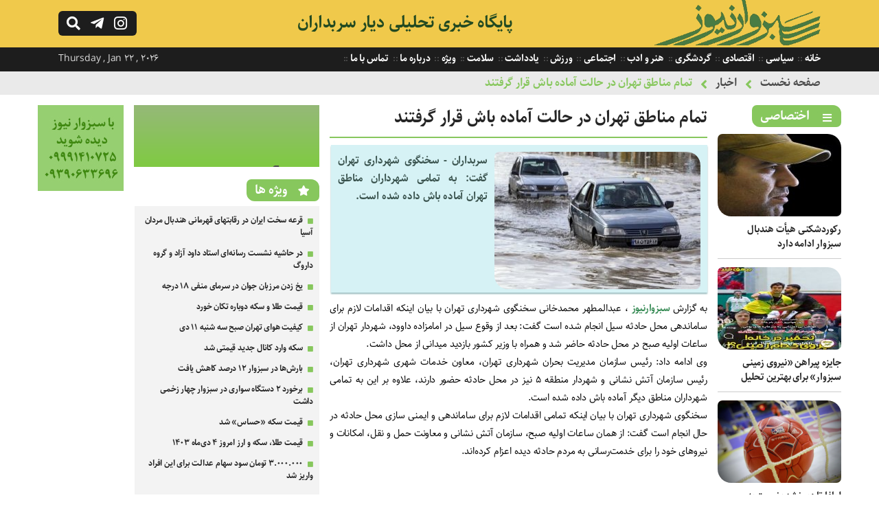

--- FILE ---
content_type: text/html; charset=UTF-8
request_url: https://www.sabzevarnews.ir/fa/news/8363/%D8%AA%D9%85%D8%A7%D9%85-%D9%85%D9%86%D8%A7%D8%B7%D9%82-%D8%AA%D9%87%D8%B1%D8%A7%D9%86-%D8%AF%D8%B1-%D8%AD%D8%A7%D9%84%D8%AA-%D8%A2%D9%85%D8%A7%D8%AF%D9%87-%D8%A8%D8%A7%D8%B4-%D9%82%D8%B1%D8%A7%D8%B1-%DA%AF%D8%B1%D9%81%D8%AA%D9%86%D8%AF/
body_size: 10963
content:
<!DOCTYPE html><html><head><meta http-equiv="Content-Type" content="text/html; charset=utf-8"><title>تمام مناطق تهران در حالت آماده باش قرار گرفتند - سبزوار نیوز</title><meta name="description" content="تمام مناطق تهران در حالت آماده باش قرار گرفتند,سبزوار نیور,اخبار جدید و روز شهرستان,استان سبزوار,سیاسی,اجتماعی,تمام مناطق تهران در حالت آماده باش قرار گرفتند,فرهنگی,ورزشی,گردشگری,شهری,اقتصادی,سلامت,تمام مناطق تهران در حالت آماده باش قرار گرفتند" /><meta name="keywords" content="تمام مناطق تهران در حالت آماده باش قرار گرفتند,سبزوار نیور,اخبار جدید و روز شهرستان,استان سبزوار,سیاسی,اجتماعی,تمام مناطق تهران در حالت آماده باش قرار گرفتند,فرهنگی,ورزشی,گردشگری,شهری,اقتصادی,سلامت,تمام مناطق تهران در حالت آماده باش قرار گرفتند" /><base href="https://www.sabzevarnews.ir/"/><link rel="canonical" href="https://www.sabzevarnews.ir/fa/news/8363/تمام-مناطق-تهران-در-حالت-آماده-باش-قرار-گرفتند/" /><meta property="og:locale" content="fa_IR" /><meta property="og:type" content="article" /><meta property="og:url" content="https://www.sabzevarnews.ir/fa/news/8363/تمام-مناطق-تهران-در-حالت-آماده-باش-قرار-گرفتند/" /><meta property="og:title" content="تمام مناطق تهران در حالت آماده باش قرار گرفتند - سبزوار نیوز" /><meta property="og:site_name" content="سبزوار نیوز" /><meta property="og:image" content="https://www.sabzevarnews.ir/file/jpg/sabzevarnews_c91مممممممممممممممو.jpg" /><meta content="1200" property="og:image:width" /><meta content="675" property="og:image:height" /><meta name="twitter:card" content="summary_large_image" /><meta name="twitter:site" content="@alefbakhabar" /><meta name="twitter:creator" content="@alefbakhabar" /><meta name="twitter:title" content="تمام مناطق تهران در حالت آماده باش قرار گرفتند - سبزوار نیوز" /><meta name="twitter:description" content="سربداران - سخنگوی شهرداری تهران گفت: به تمامی شهرداران مناطق تهران آماده باش داده شده است." /><meta name="twitter:image" content="https://www.sabzevarnews.ir/file/jpg/sabzevarnews_c91مممممممممممممممو.jpg" /><meta name="viewport" content="width=device-width, initial-scale=1.0"><link rel="stylesheet" href="https://www.sabzevarnews.ir/file/system/site/fa/css/main.css?v=1.2" type="text/css" /><link rel="shortcut icon" href="https://www.sabzevarnews.ir/favicon.ico" type="image/x-icon" /><meta name="robots" content="index, follow, max-image-preview:large, max-snippet:-1, max-video-preview:-1" /><link rel="stylesheet" href="https://www.sabzevarnews.ir/file/system/css/fontawesome-all.css" type="text/css" media="all" /></head><body><div class="searchbox fright"> <div class="column"> <form action="https://www.sabzevarnews.ir/fa/search" class="fright"> <input type="text" name="word" id="word" placeholder="عبارت را بنویسید سپس اینتر بزنید ..." class="fright" autocomplete="off" /> <input type="submit" value="" /> </form> <div class="searchbox_close fleft"></div> </div></div><div class="anim_s right"><header> <div class="column"> <div class="h-logo fright"> <div class="logo fright"> <a href="https://www.sabzevarnews.ir/" title=""><img src="https://www.sabzevarnews.ir/file/system/site/fa/img/logo-sabzevar.gif" /></a></div><div class="logotxt fright"> <h2><a href="developifa_siteurl">پایگاه خبری تحلیلی دیار سربداران</a></h2> <h1>تمام مناطق تهران در حالت آماده باش قرار گرفتند,سبزوار نیور,اخبار جدید و روز شهرستان,استان سبزوار,سیاسی,اجتماعی,تمام مناطق تهران در حالت آماده باش قرار گرفتند,فرهنگی,ورزشی,گردشگری,شهری,اقتصادی,سلامت,تمام مناطق تهران در حالت آماده باش قرار گرفتند</h1></div></div> <div class="logoen fleft"><div class="logoentxt fleft"> <a class="fleft" href="https://www.sabzevarnews.ir/" title=""> Sabzevar News </a> </div> <div class="hicons fleft"> <a href="javascript:void(0);"> <div class="hi-search fleft"></div></a> <a href="javascript:void(0);" rel="nofollow" title="کانال رسمی سبزوار نیوز در تلگرام"> <div class="hi-telegram fleft"></div></a><a href="javascript:void(0);" rel="nofollow" title="صفحه رسمی سبزوار نیوز در اینستاگرام"> <div class="hi-instagram fleft"></div></a></div></div> </div></header><div class="t-tmenu fright"> <div class="column"><div class="ttmenu fright"> <ul> <li> <a href="https://www.sabzevarnews.ir/" title=""> خانه </a> </li> <li> <a href="https://www.sabzevarnews.ir/fa/news/category/سیاسی/" title="سیاسی"> سیاسی </a> </li> <li> <a href="https://www.sabzevarnews.ir/fa/news/category/اقتصادی/" title="اقتصادی"> اقتصادی </a> </li> <li> <a href="https://www.sabzevarnews.ir/fa/news/category/گردشگری/" title="گردشگری"> گردشگری </a> </li> <li> <a href="https://www.sabzevarnews.ir/fa/news/category/هنر-و-ادب/" title="هنر و ادب"> هنر و ادب </a> </li> <li> <a href="https://www.sabzevarnews.ir/fa/news/category/اجتماعی/" title="اجتماعی"> اجتماعی </a> </li> <li> <a href="https://www.sabzevarnews.ir/fa/news/category/ورزش/" title="ورزش"> ورزش </a> </li> <li> <a href="https://www.sabzevarnews.ir/fa/note/" title="یادداشت"> یادداشت </a> </li> <li> <a href="https://www.sabzevarnews.ir/fa/news/category/سلامت/" title="سلامت"> سلامت </a> </li> <li> <a href="https://www.sabzevarnews.ir/fa/news/category/ویژه/" title="ویژه"> ویژه </a> </li> <li> <a href="https://www.sabzevarnews.ir/fa/about/" title="درباره ما"> درباره ما </a> </li> <li> <a href="https://www.sabzevarnews.ir/fa/contact/" title="تماس با ما"> تماس با ما </a> </li> </ul> </div> <span class="timesite fleft"> Thursday , Jan 22 , 2026 </span> </div></div></div><nav class="fright"> <div class="column"> <strong><a href="https://www.sabzevarnews.ir/">صفحه نخست</a></strong><strong><a href="https://www.sabzevarnews.ir/fa/news/">اخبار</a></strong><strong><a href="https://www.sabzevarnews.ir/fa/news/8363/تمام-مناطق-تهران-در-حالت-آماده-باش-قرار-گرفتند/">تمام مناطق تهران در حالت آماده باش قرار گرفتند</a></strong> </div></nav><div class="main"><aside class="as-rsidebar fright"><section> <div class="header-section"> <h4 class="ic-list fright">اختصاصی</h4> </div> <div class="sb-item-list-img fright"> <ul> <li> <div class="sbil-img fright"> <a href="https://www.sabzevarnews.ir/fa/news/10453/رکوردشکنی-هیأت-هندبال-سبزوار-ادامه-دارد/" title="رکوردشکنی هیأت هندبال سبزوار ادامه دارد"><img class="c-img" width="180" height="120" src="https://www.sabzevarnews.ir/file/thumbnails-180-120/jpg/sabzevarnews_a37photo_۲۰۲۵-۰۹-۱۲_۰۱-۱۱-۱۳.jpg" title="رکوردشکنی هیأت هندبال سبزوار ادامه دارد" alt="رکوردشکنی هیأت هندبال سبزوار ادامه دارد" /> </a></div> <div class="sbil-txt fright"> <h3> <a href="https://www.sabzevarnews.ir/fa/news/10453/رکوردشکنی-هیأت-هندبال-سبزوار-ادامه-دارد/" title="رکوردشکنی هیأت هندبال سبزوار ادامه دارد">رکوردشکنی هیأت هندبال سبزوار ادامه دارد </a></h3></div> </li> <li> <div class="sbil-img fright"> <a href="https://www.sabzevarnews.ir/fa/news/10446/جایزه-پیراهن-نیروی-زمینی-سبزوار-برای-بهترین-تحلیل/" title="جایزه پیراهن «نیروی زمینی سبزوار» برای بهترین تحلیل"><img class="c-img" width="180" height="120" src="https://www.sabzevarnews.ir/file/thumbnails-180-120/jpg/sabzevarnews_8a0photo_۲۰۲۵-۱۰-۱۴_۲۳-۰۶-۲۸.jpg" title="جایزه پیراهن «نیروی زمینی سبزوار» برای بهترین تحلیل" alt="جایزه پیراهن «نیروی زمینی سبزوار» برای بهترین تحلیل" /> </a></div> <div class="sbil-txt fright"> <h3> <a href="https://www.sabzevarnews.ir/fa/news/10446/جایزه-پیراهن-نیروی-زمینی-سبزوار-برای-بهترین-تحلیل/" title="جایزه پیراهن «نیروی زمینی سبزوار» برای بهترین تحلیل">جایزه پیراهن «نیروی زمینی سبزوار» برای بهترین تحلیل </a></h3></div> </li> <li> <div class="sbil-img fright"> <a href="https://www.sabzevarnews.ir/fa/news/10436/لطفا-تا-دیر-نشده-نسبت-به-اجرای-مصوبات-حمایتی-از-ورزش-خراسان-اقدام-کنید/" title="لطفا تا دیر نشده نسبت به اجرای مصوبات حمایتی از ورزش خراسان اقدام کنید"><img class="c-img" src="https://www.sabzevarnews.ir/file/webp/sabzevarnews_4b755180723_676.webp" title="لطفا تا دیر نشده نسبت به اجرای مصوبات حمایتی از ورزش خراسان اقدام کنید" alt="لطفا تا دیر نشده نسبت به اجرای مصوبات حمایتی از ورزش خراسان اقدام کنید" /> </a></div> <div class="sbil-txt fright"> <h3> <a href="https://www.sabzevarnews.ir/fa/news/10436/لطفا-تا-دیر-نشده-نسبت-به-اجرای-مصوبات-حمایتی-از-ورزش-خراسان-اقدام-کنید/" title="لطفا تا دیر نشده نسبت به اجرای مصوبات حمایتی از ورزش خراسان اقدام کنید">لطفا تا دیر نشده نسبت به اجرای مصوبات حمایتی از ورزش خراسان اقدام کنید </a></h3></div> </li> <li> <div class="sbil-img fright"> <a href="https://www.sabzevarnews.ir/fa/news/10433/خیام-و-شیوه-زیست-ایرانی/" title="خیام و شیوه زیست ایرانی"><img class="c-img" width="180" height="120" src="https://www.sabzevarnews.ir/file/thumbnails-180-120/jpg/sabzevarnews_06bphoto_۲۰۲۵-۰۲-۱۰_۱۵-۱۲-۵۳.jpg" title="خیام و شیوه زیست ایرانی" alt="خیام و شیوه زیست ایرانی" /> </a></div> <div class="sbil-txt fright"> <h3> <a href="https://www.sabzevarnews.ir/fa/news/10433/خیام-و-شیوه-زیست-ایرانی/" title="خیام و شیوه زیست ایرانی">خیام و شیوه زیست ایرانی </a></h3></div> </li> <li> <div class="sbil-img fright"> <a href="https://www.sabzevarnews.ir/fa/news/10428/آیا-خلق-اثر-هنری-بدون-دخالت-انسان-می‌تواند-معنای-هنری-و-اصالت-پذیری-داشته-باشد-/" title="آیا خلق اثر هنری بدون دخالت انسان می‌تواند معنای هنری و اصالت پذیری داشته باشد؟"><img class="c-img" width="180" height="120" src="https://www.sabzevarnews.ir/file/thumbnails-180-120/jpg/sabzevarnews_39cphoto_۲۰۲۵-۰۳-۱۷_۲۲-۳۳-۵۶.jpg" title="آیا خلق اثر هنری بدون دخالت انسان می‌تواند معنای هنری و اصالت پذیری داشته باشد؟" alt="آیا خلق اثر هنری بدون دخالت انسان می‌تواند معنای هنری و اصالت پذیری داشته باشد؟" /> </a></div> <div class="sbil-txt fright"> <h3> <a href="https://www.sabzevarnews.ir/fa/news/10428/آیا-خلق-اثر-هنری-بدون-دخالت-انسان-می‌تواند-معنای-هنری-و-اصالت-پذیری-داشته-باشد-/" title="آیا خلق اثر هنری بدون دخالت انسان می‌تواند معنای هنری و اصالت پذیری داشته باشد؟">آیا خلق اثر هنری بدون دخالت انسان می‌تواند معنای هنری و اصالت پذیری داشته باشد؟ </a></h3></div> </li> <li> <div class="sbil-img fright"> <a href="https://www.sabzevarnews.ir/fa/news/10120/جراحی-ورزش-سبزوار-نیازمند-تسلط-و-آرامش-است/" title="جراحی ورزش سبزوار نیازمند تسلط و آرامش است"><img class="c-img" width="180" height="120" src="https://www.sabzevarnews.ir/file/thumbnails-180-120/jpg/sabzevarnews_5dd397422_4717356285662_235627571_n.jpg" title="جراحی ورزش سبزوار نیازمند تسلط و آرامش است" alt="جراحی ورزش سبزوار نیازمند تسلط و آرامش است" /> </a></div> <div class="sbil-txt fright"> <h3> <a href="https://www.sabzevarnews.ir/fa/news/10120/جراحی-ورزش-سبزوار-نیازمند-تسلط-و-آرامش-است/" title="جراحی ورزش سبزوار نیازمند تسلط و آرامش است">جراحی ورزش سبزوار نیازمند تسلط و آرامش است </a></h3></div> </li> </ul> </div> </section><section> <div class="header-section"> <h4 class="ic-list fright"><a href="https://www.sabzevarnews.ir/fa/note/" title="یادداشت" target="_blank">یادداشت</a></h4> </div> <div class="sb-item-list-img fright"> <ul> <li> <div class="sbil-img fright"> <a href="https://www.sabzevarnews.ir/fa/note/10459/دولت،-جزایر-ایرانی-خلیج-فارس-را-به-جاذبه‌های-گردشگری-تبدیل-نماید/" title="دولت، جزایر ایرانی خلیج فارس را به جاذبه‌های گردشگری تبدیل نماید"><img class="c-img" src="https://www.sabzevarnews.ir/file/webp/sabzevarnews_2d7800-0-0-width-xoja5dsoqlwp-EWkH.webp.webp" title="دولت، جزایر ایرانی خلیج فارس را به جاذبه‌های گردشگری تبدیل نماید" alt="دولت، جزایر ایرانی خلیج فارس را به جاذبه‌های گردشگری تبدیل نماید" /> </a></div> <div class="sbil-txt fright"> <h3> <a href="https://www.sabzevarnews.ir/fa/note/10459/دولت،-جزایر-ایرانی-خلیج-فارس-را-به-جاذبه‌های-گردشگری-تبدیل-نماید/" title="دولت، جزایر ایرانی خلیج فارس را به جاذبه‌های گردشگری تبدیل نماید">دولت، جزایر ایرانی خلیج فارس را به جاذبه‌های گردشگری تبدیل نماید</a> </h3></div> </li> <li> <div class="sbil-img fright"> <a href="https://www.sabzevarnews.ir/fa/note/10452/از-برند-هندبال-تا-امروز،-هیچ-بهره‌ی-تجاری-و-اقتصادی-نبرده‌ایم-چرا-/" title="از برند «هندبال» تا امروز، هیچ بهره‌ی تجاری و اقتصادی نبرده‌ایم! چرا؟"><img class="c-img" src="https://www.sabzevarnews.ir/file/webp/sabzevarnews_d7355180723_676.webp" title="از برند «هندبال» تا امروز، هیچ بهره‌ی تجاری و اقتصادی نبرده‌ایم! چرا؟" alt="از برند «هندبال» تا امروز، هیچ بهره‌ی تجاری و اقتصادی نبرده‌ایم! چرا؟" /> </a></div> <div class="sbil-txt fright"> <h3> <a href="https://www.sabzevarnews.ir/fa/note/10452/از-برند-هندبال-تا-امروز،-هیچ-بهره‌ی-تجاری-و-اقتصادی-نبرده‌ایم-چرا-/" title="از برند «هندبال» تا امروز، هیچ بهره‌ی تجاری و اقتصادی نبرده‌ایم! چرا؟">از برند «هندبال» تا امروز، هیچ بهره‌ی تجاری و اقتصادی نبرده‌ایم! چرا؟</a> </h3></div> </li> <li> <div class="sbil-img fright"> <a href="https://www.sabzevarnews.ir/fa/note/10432/رفتار-خبرنگاران-سبزواری-درخور-و-شایسته-نیست/" title="رفتار خبرنگاران سبزواری درخور و شایسته نیست"><img class="c-img" width="180" height="120" src="https://www.sabzevarnews.ir/file/thumbnails-180-120/jpg/sabzevarnews_04dphoto_۲۰۲۵-۰۳-۱۸_۰۰-۰۵-۱۵.jpg" title="رفتار خبرنگاران سبزواری درخور و شایسته نیست" alt="رفتار خبرنگاران سبزواری درخور و شایسته نیست" /> </a></div> <div class="sbil-txt fright"> <h3> <a href="https://www.sabzevarnews.ir/fa/note/10432/رفتار-خبرنگاران-سبزواری-درخور-و-شایسته-نیست/" title="رفتار خبرنگاران سبزواری درخور و شایسته نیست">رفتار خبرنگاران سبزواری درخور و شایسته نیست</a> </h3></div> </li> <li> <div class="sbil-img fright"> <a href="https://www.sabzevarnews.ir/fa/note/10430/داستان-واره-طعم-انقلاب/" title="داستان واره: طعم انقلاب"><img class="c-img" width="180" height="120" src="https://www.sabzevarnews.ir/file/thumbnails-180-120/jpg/sabzevarnews_a22photo_۲۰۲۵-۰۳-۱۷_۲۳-۰۴-۰۹.jpg" title="داستان واره: طعم انقلاب" alt="داستان واره: طعم انقلاب" /> </a></div> <div class="sbil-txt fright"> <h3> <a href="https://www.sabzevarnews.ir/fa/note/10430/داستان-واره-طعم-انقلاب/" title="داستان واره: طعم انقلاب">داستان واره: طعم انقلاب</a> </h3></div> </li> <li> <div class="sbil-img fright"> <a href="https://www.sabzevarnews.ir/fa/note/9457/بضاعت-مناسب-گردشگری-در-حاشیه-یخدان-ها-بخش-نخست/" title="بضاعت مناسب گردشگری در حاشیه یخدان ها-بخش نخست"><img class="c-img" width="180" height="120" src="https://www.sabzevarnews.ir/file/thumbnails-180-120/jpg/sabzevarnews_f51Shish_Yakhdoun_of_Sabzevar_01.jpg" title="بضاعت مناسب گردشگری در حاشیه یخدان ها-بخش نخست" alt="بضاعت مناسب گردشگری در حاشیه یخدان ها-بخش نخست" /> </a></div> <div class="sbil-txt fright"> <h3> <a href="https://www.sabzevarnews.ir/fa/note/9457/بضاعت-مناسب-گردشگری-در-حاشیه-یخدان-ها-بخش-نخست/" title="بضاعت مناسب گردشگری در حاشیه یخدان ها-بخش نخست">بضاعت مناسب گردشگری در حاشیه یخدان ها-بخش نخست</a> </h3></div> </li> <li> <div class="sbil-img fright"> <a href="https://www.sabzevarnews.ir/fa/note/9413/فدراسیون-فوتبال-یا-فدراسیون-حمایت-همه‌جانبه-از-تیم‌های-خاص-/" title="فدراسیون فوتبال یا فدراسیون حمایت همه‌جانبه از تیم‌های خاص!؟"><img class="c-img" width="180" height="120" src="https://www.sabzevarnews.ir/file/thumbnails-180-120/jfif/sabzevarnews_cf1OIP.jfif" title="فدراسیون فوتبال یا فدراسیون حمایت همه‌جانبه از تیم‌های خاص!؟" alt="فدراسیون فوتبال یا فدراسیون حمایت همه‌جانبه از تیم‌های خاص!؟" /> </a></div> <div class="sbil-txt fright"> <h3> <a href="https://www.sabzevarnews.ir/fa/note/9413/فدراسیون-فوتبال-یا-فدراسیون-حمایت-همه‌جانبه-از-تیم‌های-خاص-/" title="فدراسیون فوتبال یا فدراسیون حمایت همه‌جانبه از تیم‌های خاص!؟">فدراسیون فوتبال یا فدراسیون حمایت همه‌جانبه از تیم‌های خاص!؟</a> </h3></div> </li> </ul> </div> </section> </aside><aside class="as-central fright"><section class="c-item-detailnews fright"> <article> <div class="dn-headline fright"> <h1 class="fright">تمام مناطق تهران در حالت آماده باش قرار گرفتند</h1></div><div class="dn-lead fright"><div class="dn-img fright"> <a href="https://www.sabzevarnews.ir/fa/news/8363/تمام-مناطق-تهران-در-حالت-آماده-باش-قرار-گرفتند/" title="تمام مناطق تهران در حالت آماده باش قرار گرفتند"><img class="c-img" width="300" height="200" src="https://www.sabzevarnews.ir/file/thumbnails-300-200/jpg/sabzevarnews_c91مممممممممممممممو.jpg" title="تمام مناطق تهران در حالت آماده باش قرار گرفتند" alt="تمام مناطق تهران در حالت آماده باش قرار گرفتند" /></a></div><p> سربداران - سخنگوی شهرداری تهران گفت: به تمامی شهرداران مناطق تهران آماده باش داده شده است. </p> </div><div class="dn-note fright"><p> <p>به گزارش <a href="https://www.sabzevarnews.ir">سبزوارنیوز</a> ، عبدالمطهر محمدخانی سخنگوی شهرداری تهران با بیان اینکه اقدامات لازم برای ساماندهی محل حادثه سیل انجام شده است گفت: بعد از وقوع سیل در امامزاده داوود، شهردار تهران از ساعات اولیه صبح در محل حادثه حاضر شد و همراه با وزیر کشور بازدید میدانی از محل داشت.</p><p>وی ادامه داد: رئیس سازمان مدیریت بحران شهرداری تهران، معاون خدمات شهری شهرداری تهران، رئیس سازمان آتش نشانی و شهردار منطقه ۵ نیز در محل حادثه حضور دارند، علاوه بر این به تمامی شهرداران مناطق دیگر آماده باش داده شده است.</p><p>سخنگوی شهرداری تهران با بیان اینکه تمامی اقدامات لازم برای ساماندهی و ایمنی سازی محل حادثه در حال انجام است گفت: از همان ساعات اولیه صبح، سازمان آتش نشانی و معاونت حمل و نقل، امکانات و نیروهای خود را برای خدمت&zwnj;رسانی به مردم حادثه دیده اعزام کرده&zwnj;اند.</p><p>&nbsp;</p><p>&nbsp;</p><p>&nbsp;</p><p>&nbsp;</p><p>انتهای پیام/ع</p> </p> <div class="hidden"><a href="https://www.sabzevarnews.ir/fa/news/8363/تمام-مناطق-تهران-در-حالت-آماده-باش-قرار-گرفتند/" title="تمام مناطق تهران در حالت آماده باش قرار گرفتند">تمام مناطق تهران در حالت آماده باش قرار گرفتند</a><a href="https://www.sabzevarnews.ir/fa/news/8363/تمام-مناطق-تهران-در-حالت-آماده-باش-قرار-گرفتند/" title="تمام مناطق تهران در حالت آماده باش قرار گرفتند">.</a></div> </div> <div class="list-item-hl fright"> <div class="items fright"> <strong class="id-nn">کد خبر : </strong> <strong>8363</strong></div> <div class="items fright"> <strong class="category-nn fright">گروه :</strong> <strong><span class="category fright"><a href="https://www.sabzevarnews.ir/fa/news/category/ویژه/" target="_blank" title="ویژه">ویژه</a></span></strong></div><div class="items fright"> <strong class="date-nn">تاریخ انتشار :</strong> <strong>3 سال پیش</strong></div> <div class="items fright"> <a href="javascript:void(0);" onClick="window.print(); return false"> <strong class="print-nn">پرینت</strong> </a> </div> <div class="items fright"><div class="txtctc" txtcval="کپی لینک کوتاه" txcreval="لینک کپی شد">کپی لینک کوتاه</div><input class="copytoclipboard" readonly type="text" value="https://www.sabzevarnews.ir/fa/news/8363/" /></div> </div></article> </section> <section class="tags fright"> <div class="header-section"> <h4>برچسب ها</h4> </div> <div class="item-tag fright"><a href="https://www.sabzevarnews.ir/fa/tag/مناطق-تهران/" title="مناطق تهران">مناطق تهران</a></div><div class="item-tag fright"><a href="https://www.sabzevarnews.ir/fa/tag/حالت-آماده-باش/" title="حالت آماده باش">حالت آماده باش</a></div><div class="item-tag fright"><a href="https://www.sabzevarnews.ir/fa/tag/سبزوارنیوز/" title="سبزوارنیوز">سبزوارنیوز</a></div></section> <section class="related fright"> <div class="header-section"> <h4>اخبار مرتبط</h4> </div> <ul> <li><a href="https://www.sabzevarnews.ir/fa/news/10454/نیروی-زمینی-سبزوار-در-اصفهان-یا-تهران-به-اردو-می‌رود/" title="نیروی زمینی سبزوار در اصفهان یا تهران به اردو می‌رود">نیروی زمینی سبزوار در اصفهان یا تهران به اردو می‌رود </a></li> <li><a href="https://www.sabzevarnews.ir/fa/news/10438/دست-و-رو-نشسته‌هایی-که-همچنان-چوب-لای-چرخ-هندبال-می‌کنند/" title="دست و رو نشسته‌هایی که همچنان چوب لای چرخ هندبال می‌کنند">دست و رو نشسته‌هایی که همچنان چوب لای چرخ هندبال می‌کنند </a></li> <li><a href="https://www.sabzevarnews.ir/fa/news/10425/یخ-زدن-مرزبان-جوان-در-سرمای-منفی-۱۸-درجه/" title="یخ زدن مرزبان جوان در سرمای منفی ۱۸ درجه">یخ زدن مرزبان جوان در سرمای منفی ۱۸ درجه </a></li> <li><a href="https://www.sabzevarnews.ir/fa/news/10417/کشف-حدود-۲-هزار-عدد-قرص‌-غیرمجاز-در-سبزوار/" title="کشف حدود ۲ هزار عدد قرص‌ غیرمجاز در سبزوار">کشف حدود ۲ هزار عدد قرص‌ غیرمجاز در سبزوار </a></li> <li><a href="https://www.sabzevarnews.ir/fa/news/10407/سه-بیمارستان-سبزوار-عنوان-درجه-یک-اعتباربخشی-کسب-کردند/" title="سه بیمارستان سبزوار عنوان درجه یک اعتباربخشی کسب کردند">سه بیمارستان سبزوار عنوان درجه یک اعتباربخشی کسب کردند </a></li> <li><a href="https://www.sabzevarnews.ir/fa/news/10403/این-دو-اسم-رکورددار-نام‌های-دختران-ایرانی/" title="این دو اسم رکورددار نام‌های دختران ایرانی">این دو اسم رکورددار نام‌های دختران ایرانی </a></li> <li><a href="https://www.sabzevarnews.ir/fa/news/10398/پروازهای-فرودگاه-سبزوار-افزایش-یافت/" title="پروازهای فرودگاه سبزوار افزایش یافت">پروازهای فرودگاه سبزوار افزایش یافت </a></li> <li><a href="https://www.sabzevarnews.ir/fa/news/10396/سازمان-حج-و-زیارت-اطلاعیه-داد/" title="سازمان حج و زیارت اطلاعیه داد">سازمان حج و زیارت اطلاعیه داد </a></li> <li><a href="https://www.sabzevarnews.ir/fa/news/10390/پیشرفت-سرشماری-کشاورزی-سبزوار-از-۹۰-درصد-گذشت/" title="پیشرفت سرشماری کشاورزی سبزوار از ۹۰ درصد گذشت">پیشرفت سرشماری کشاورزی سبزوار از ۹۰ درصد گذشت </a></li> <li><a href="https://www.sabzevarnews.ir/fa/news/10386/۱۰-پژوهشگر-دانشگاه-سبزوار-در-زمره-دانشمندان-برتر-جهان/" title="۱۰ پژوهشگر دانشگاه سبزوار در زمره دانشمندان برتر جهان">۱۰ پژوهشگر دانشگاه سبزوار در زمره دانشمندان برتر جهان </a></li> </ul></section> </aside> <aside class="as-sidebar fright"> <section class="bordernone marginzero"><div class="sb-item-adv fright"> <a href="javascript:void(0);"><img width="270" height="90" src="https://www.sabzevarnews.ir/file/sabzevarnews-adv-1.gif"></a> </div> </section> <section> <div class="header-section"> <h4 class="ic-star fright">ویژه ها</h4> </div><div class="sb-item-list fright"> <ul> <li> <div class="sbil-txt fright"> <h3> <a href="https://www.sabzevarnews.ir/fa/news/10445/قرعه-سخت-ایران-در-رقابتهای-قهرمانی-هندبال-مردان-آسیا/" title="قرعه سخت ایران در رقابتهای قهرمانی هندبال مردان آسیا">قرعه سخت ایران در رقابتهای قهرمانی هندبال مردان آسیا </a> </h3></div> </li> <li> <div class="sbil-txt fright"> <h3> <a href="https://www.sabzevarnews.ir/fa/news/10439/در-حاشیه-نشست-رسانه‌ای-استاد-داود-آزاد-و-گروه-داروگ/" title="در حاشیه نشست رسانه‌ای استاد داود آزاد و گروه داروگ">در حاشیه نشست رسانه‌ای استاد داود آزاد و گروه داروگ </a> </h3></div> </li> <li> <div class="sbil-txt fright"> <h3> <a href="https://www.sabzevarnews.ir/fa/news/10425/یخ-زدن-مرزبان-جوان-در-سرمای-منفی-۱۸-درجه/" title="یخ زدن مرزبان جوان در سرمای منفی ۱۸ درجه">یخ زدن مرزبان جوان در سرمای منفی ۱۸ درجه </a> </h3></div> </li> <li> <div class="sbil-txt fright"> <h3> <a href="https://www.sabzevarnews.ir/fa/news/10423/قیمت-طلا-و-سکه-دوباره-تکان-خورد/" title="قیمت طلا و سکه دوباره تکان خورد">قیمت طلا و سکه دوباره تکان خورد </a> </h3></div> </li> <li> <div class="sbil-txt fright"> <h3> <a href="https://www.sabzevarnews.ir/fa/news/10419/کیفیت-هوای-تهران-صبح-سه-شنبه-۱۱-دی/" title="کیفیت هوای تهران صبح سه شنبه ۱۱ دی">کیفیت هوای تهران صبح سه شنبه ۱۱ دی </a> </h3></div> </li> <li> <div class="sbil-txt fright"> <h3> <a href="https://www.sabzevarnews.ir/fa/news/10418/سکه-وارد-کانال-جدید-قیمتی-شد/" title="سکه وارد کانال جدید قیمتی شد">سکه وارد کانال جدید قیمتی شد </a> </h3></div> </li> <li> <div class="sbil-txt fright"> <h3> <a href="https://www.sabzevarnews.ir/fa/news/10416/بارش‌ها-در-سبزوار-۱۲-درصد-کاهش-یافت/" title="بارش‌ها در سبزوار ۱۲ درصد کاهش یافت">بارش‌ها در سبزوار ۱۲ درصد کاهش یافت </a> </h3></div> </li> <li> <div class="sbil-txt fright"> <h3> <a href="https://www.sabzevarnews.ir/fa/news/10415/برخورد-۲-دستگاه-سواری-در-سبزوار-چهار-زخمی-داشت/" title="برخورد ۲ دستگاه سواری در سبزوار چهار زخمی داشت">برخورد ۲ دستگاه سواری در سبزوار چهار زخمی داشت </a> </h3></div> </li> <li> <div class="sbil-txt fright"> <h3> <a href="https://www.sabzevarnews.ir/fa/news/10410/قیمت-سکه-حساس-شد/" title="قیمت سکه «حساس» شد">قیمت سکه «حساس» شد </a> </h3></div> </li> <li> <div class="sbil-txt fright"> <h3> <a href="https://www.sabzevarnews.ir/fa/news/10405/قیمت-طلا،-سکه-و-ارز-امروز-۴-دی‌ماه-۱۴۰۳/" title="قیمت طلا، سکه و ارز امروز ۴ دی‌ماه ۱۴۰۳">قیمت طلا، سکه و ارز امروز ۴ دی‌ماه ۱۴۰۳ </a> </h3></div> </li> <li> <div class="sbil-txt fright"> <h3> <a href="https://www.sabzevarnews.ir/fa/news/10404/۳-۰۰۰-۰۰۰-تومان-سود-سهام-عدالت-برای-این-افراد-واریز-شد/" title="۳.۰۰۰.۰۰۰ تومان سود سهام عدالت برای این افراد واریز شد">۳.۰۰۰.۰۰۰ تومان سود سهام عدالت برای این افراد واریز شد </a> </h3></div> </li> </ul> </div> </section> <section> <div class="header-section"> <h4 class="ic-star fright">جدیدترین اخبار</h4> </div><div class="sb-item-list fright"> <ul> <li> <div class="sbil-txt fright"> <h3> <a href="https://www.sabzevarnews.ir/fa/news/10473/مدیر-رسانه-نیروی-زمینی-سبزوار-سبزواری‌ها-به-معجزه-اعتقاد-دارند،-پس-بخوانید-/" title="مدیر رسانه نیروی زمینی سبزوار: سبزواری‌ها به معجزه اعتقاد دارند، پس بخوانید!">مدیر رسانه نیروی زمینی سبزوار: سبزواری‌ها به معجزه اعتقاد دارند، پس بخوانید! </a> </h3></div> </li> <li> <div class="sbil-txt fright"> <h3> <a href="https://www.sabzevarnews.ir/fa/news/10472/تیم-ملی-هندبال-بانوان-ایران-در-پرزیدنت-کاپ-قهرمانی-جهان-به-مصاف-کرواسی-می‌رود/" title="تیم ملی هندبال بانوان ایران در پرزیدنت کاپ قهرمانی جهان به مصاف کرواسی می‌رود">تیم ملی هندبال بانوان ایران در پرزیدنت کاپ قهرمانی جهان به مصاف کرواسی می‌رود </a> </h3></div> </li> <li> <div class="sbil-txt fright"> <h3> <a href="https://www.sabzevarnews.ir/fa/news/10471/عضو-شورای-مرکزی-حزب-اعتماد-ملی-حمایت-از-هندبال-باید-جدی‌تر-از-همیشه-اجرا-و-عملی-شود/" title="عضو شورای مرکزی حزب اعتماد ملی: حمایت از هندبال باید جدی‌تر از همیشه اجرا و عملی شود">عضو شورای مرکزی حزب اعتماد ملی: حمایت از هندبال باید جدی‌تر از همیشه اجرا و عملی شود </a> </h3></div> </li> <li> <div class="sbil-txt fright"> <h3> <a href="https://www.sabzevarnews.ir/fa/news/10470/دیدارهایی-که-با-پیشکسوتان-ورزش-و-آموزش-و-پرورش-سبزوار-و-دبیران-مدرسه-داورزنی-تازه-شد/" title="دیدارهایی که با پیشکسوتان ورزش و آموزش و پرورش سبزوار و دبیران مدرسه داورزنی تازه شد">دیدارهایی که با پیشکسوتان ورزش و آموزش و پرورش سبزوار و دبیران مدرسه داورزنی تازه شد </a> </h3></div> </li> <li> <div class="sbil-txt fright"> <h3> <a href="https://www.sabzevarnews.ir/fa/news/10469/نشست-هماهنگی-ناظر-فدراسیون-با-سرپرستان-دو-تیم-نیروی-زمینی-سبزوار-پرواز-هوانیروز-تهران/" title="نشست هماهنگی ناظر فدراسیون با سرپرستان دو تیم نیروی زمینی سبزوار - پرواز هوانیروز تهران">نشست هماهنگی ناظر فدراسیون با سرپرستان دو تیم نیروی زمینی سبزوار - پرواز هوانیروز تهران </a> </h3></div> </li> <li> <div class="sbil-txt fright"> <h3> <a href="https://www.sabzevarnews.ir/fa/news/10468/نیروی-زمینی-سبزوار-با-سه-برد-پیاپی-صدرنشینی-خود-را-در-گروه-دوم-لیگ-آیندگان-کشور-تثبیت-کرد/" title="نیروی زمینی سبزوار با سه برد پیاپی صدرنشینی خود را در گروه دوم لیگ آیندگان کشور تثبیت کرد">نیروی زمینی سبزوار با سه برد پیاپی صدرنشینی خود را در گروه دوم لیگ آیندگان کشور تثبیت کرد </a> </h3></div> </li> <li> <div class="sbil-txt fright"> <h3> <a href="https://www.sabzevarnews.ir/fa/news/10467/چوپانی-گروه-ما-یکی-از-سخت‌ترین-گروه‌های-لیگ-آیندگان-است/" title="چوپانی: گروه ما یکی از سخت‌ترین گروه‌های لیگ آیندگان است">چوپانی: گروه ما یکی از سخت‌ترین گروه‌های لیگ آیندگان است </a> </h3></div> </li> <li> <div class="sbil-txt fright"> <h3> <a href="https://www.sabzevarnews.ir/fa/news/10466/حمایت-همه‌جانبه-کادر-پزشکی-سبزوار-از-تنها-نماینده-لیگ-برتری-خراسان-رضوی-در-هندبال/" title="حمایت همه‌جانبه کادر پزشکی سبزوار از تنها نماینده لیگ برتری خراسان رضوی در هندبال">حمایت همه‌جانبه کادر پزشکی سبزوار از تنها نماینده لیگ برتری خراسان رضوی در هندبال </a> </h3></div> </li> <li> <div class="sbil-txt fright"> <h3> <a href="https://www.sabzevarnews.ir/fa/news/10465/پایگاه-خبری-سبزوارنیوز-تا-پایان-لیگ-برتر-در-اختیار-نیروی-زمینی-سبزوار-/" title="پایگاه خبری سبزوارنیوز تا پایان لیگ برتر در اختیار نیروی زمینی سبزوار ">پایگاه خبری سبزوارنیوز تا پایان لیگ برتر در اختیار نیروی زمینی سبزوار </a> </h3></div> </li> <li> <div class="sbil-txt fright"> <h3> <a href="https://www.sabzevarnews.ir/fa/news/10464/برنامه-کامل-هفته‌های-پنجم-تا-دهم-لیگ-برتر-هندبال-مردان/" title="برنامه کامل هفته‌های پنجم تا دهم لیگ برتر هندبال مردان">برنامه کامل هفته‌های پنجم تا دهم لیگ برتر هندبال مردان </a> </h3></div> </li> <li> <div class="sbil-txt fright"> <h3> <a href="https://www.sabzevarnews.ir/fa/news/10463/نوجوانان-زیر-17-سال-نیروی-زمینی-سبزوار-مقتدرانه-در-صدر-گروه-ایستاده‌اند/" title="نوجوانان زیر 17 سال نیروی زمینی سبزوار مقتدرانه در صدر گروه ایستاده‌اند">نوجوانان زیر 17 سال نیروی زمینی سبزوار مقتدرانه در صدر گروه ایستاده‌اند </a> </h3></div> </li> <li> <div class="sbil-txt fright"> <h3> <a href="https://www.sabzevarnews.ir/fa/news/10462/روابط-عمومی-و-مدیریت-رسانه-باشگاه-با-صبوری-و-آرامش-می‌تواند-به-شرایط-ایده‌آل-نزدیک-شود/" title="روابط عمومی و مدیریت رسانه باشگاه با صبوری و آرامش می‌تواند به شرایط ایده‌آل نزدیک شود">روابط عمومی و مدیریت رسانه باشگاه با صبوری و آرامش می‌تواند به شرایط ایده‌آل نزدیک شود </a> </h3></div> </li> <li> <div class="sbil-txt fright"> <h3> <a href="https://www.sabzevarnews.ir/fa/news/10461/مسئولان-سبزوار-نسبت-به-نتایج-هندبال-و-شور-اجتماعی-حاصل-از-آن،-احساس-مسئولیت-کنند/" title="مسئولان سبزوار نسبت به نتایج هندبال و شور اجتماعی حاصل از آن، احساس مسئولیت کنند">مسئولان سبزوار نسبت به نتایج هندبال و شور اجتماعی حاصل از آن، احساس مسئولیت کنند </a> </h3></div> </li> <li> <div class="sbil-txt fright"> <h3> <a href="https://www.sabzevarnews.ir/fa/news/10460/دباغی‌مقدم-در-حال-نگارش-متن-نمایشنامه‌ای-بر-اساس-تاریخ-بیهقی/" title="دباغی‌مقدم در حال نگارش متن نمایشنامه‌ای بر اساس تاریخ بیهقی">دباغی‌مقدم در حال نگارش متن نمایشنامه‌ای بر اساس تاریخ بیهقی </a> </h3></div> </li> <li> <div class="sbil-txt fright"> <h3> <a href="https://www.sabzevarnews.ir/fa/news/10458/جواد-دباغی‌مقدم-9-جلد-کتاب‌های-تألیفی-خود-را-تقدیم-کیوان-صادقی-کرد/" title="جواد دباغی‌مقدم 9 جلد کتاب‌های تألیفی خود را تقدیم کیوان صادقی کرد">جواد دباغی‌مقدم 9 جلد کتاب‌های تألیفی خود را تقدیم کیوان صادقی کرد </a> </h3></div> </li> <li> <div class="sbil-txt fright"> <h3> <a href="https://www.sabzevarnews.ir/fa/news/10457/حق-مردم-دیار-سربداران-برخورداری-از-یک-هتل-5-ستاره-بود/" title="حق مردم دیار سربداران برخورداری از یک هتل 5 ستاره بود">حق مردم دیار سربداران برخورداری از یک هتل 5 ستاره بود </a> </h3></div> </li> <li> <div class="sbil-txt fright"> <h3> <a href="https://www.sabzevarnews.ir/fa/news/10456/ورزش-باید-عمومی-و-مردمی-اداره-شود-و-حاکمیت-بجای-تصدی‌گری،-از-ورزش-حمایت-کند/" title="ورزش باید عمومی و مردمی اداره شود و حاکمیت بجای تصدی‌گری، از ورزش حمایت کند">ورزش باید عمومی و مردمی اداره شود و حاکمیت بجای تصدی‌گری، از ورزش حمایت کند </a> </h3></div> </li> <li> <div class="sbil-txt fright"> <h3> <a href="https://www.sabzevarnews.ir/fa/news/10455/تلخ-و-شیرین-4-هفته-نخست--از-بداخلاقی-و-اهانت-کازرونی‌ها-به-سبزوار-تا-پیروزی-در-اراک/" title="تلخ و شیرین 4 هفته نخست / از بداخلاقی و اهانت کازرونی‌ها به سبزوار تا پیروزی در اراک">تلخ و شیرین 4 هفته نخست / از بداخلاقی و اهانت کازرونی‌ها به سبزوار تا پیروزی در اراک </a> </h3></div> </li> <li> <div class="sbil-txt fright"> <h3> <a href="https://www.sabzevarnews.ir/fa/news/10454/نیروی-زمینی-سبزوار-در-اصفهان-یا-تهران-به-اردو-می‌رود/" title="نیروی زمینی سبزوار در اصفهان یا تهران به اردو می‌رود">نیروی زمینی سبزوار در اصفهان یا تهران به اردو می‌رود </a> </h3></div> </li> <li> <div class="sbil-txt fright"> <h3> <a href="https://www.sabzevarnews.ir/fa/news/10453/رکوردشکنی-هیأت-هندبال-سبزوار-ادامه-دارد/" title="رکوردشکنی هیأت هندبال سبزوار ادامه دارد">رکوردشکنی هیأت هندبال سبزوار ادامه دارد </a> </h3></div> </li> <li> <div class="sbil-txt fright"> <h3> <a href="https://www.sabzevarnews.ir/fa/news/10451/نخستین-نشست-رسانه‌ای-باشگاه-نیروی-زمینی-سبزوار/" title="نخستین نشست رسانه‌ای باشگاه نیروی زمینی سبزوار">نخستین نشست رسانه‌ای باشگاه نیروی زمینی سبزوار </a> </h3></div> </li> <li> <div class="sbil-txt fright"> <h3> <a href="https://www.sabzevarnews.ir/fa/news/10450/پیگیر-اخذ-مجوز-تلوزیون-اینترنتی-برای-پخش-زنده-تمامی-بازیها-در-لیگ-برتر-هستیم/" title="پیگیر اخذ مجوز تلوزیون اینترنتی برای پخش زنده تمامی بازیها در لیگ برتر هستیم">پیگیر اخذ مجوز تلوزیون اینترنتی برای پخش زنده تمامی بازیها در لیگ برتر هستیم </a> </h3></div> </li> <li> <div class="sbil-txt fright"> <h3> <a href="https://www.sabzevarnews.ir/fa/news/10449/زندگی‌نوشت-جواد-دباغی‌مقدم-به-روایت-کتاب-سخنوران-سبزوار-اثر-استاد-حسن-مروجی/" title="زندگی‌نوشت جواد دباغی‌مقدم به روایت کتاب سخنوران سبزوار اثر استاد حسن مروجی">زندگی‌نوشت جواد دباغی‌مقدم به روایت کتاب سخنوران سبزوار اثر استاد حسن مروجی </a> </h3></div> </li> <li> <div class="sbil-txt fright"> <h3> <a href="https://www.sabzevarnews.ir/fa/news/10448/لیگ-برتر-پس-از-بازی-با-استقلال-کازرون-بیش-از-یک-ماه-تعطیل-خواهد-شد/" title="لیگ برتر پس از بازی با استقلال کازرون بیش از یک ماه تعطیل خواهد شد">لیگ برتر پس از بازی با استقلال کازرون بیش از یک ماه تعطیل خواهد شد </a> </h3></div> </li> <li> <div class="sbil-txt fright"> <h3> <a href="https://www.sabzevarnews.ir/fa/news/10447/تماشاگران-زن،-همچنان-محروم-از-دیدن-بازی-تنها-نماینده-لیگ-برتر-خراسان-رضوی/" title="تماشاگران زن، همچنان محروم از دیدن بازی تنها نماینده لیگ برتر خراسان رضوی">تماشاگران زن، همچنان محروم از دیدن بازی تنها نماینده لیگ برتر خراسان رضوی </a> </h3></div> </li> <li> <div class="sbil-txt fright"> <h3> <a href="https://www.sabzevarnews.ir/fa/news/10446/جایزه-پیراهن-نیروی-زمینی-سبزوار-برای-بهترین-تحلیل/" title="جایزه پیراهن «نیروی زمینی سبزوار» برای بهترین تحلیل">جایزه پیراهن «نیروی زمینی سبزوار» برای بهترین تحلیل </a> </h3></div> </li> <li> <div class="sbil-txt fright"> <h3> <a href="https://www.sabzevarnews.ir/fa/news/10445/قرعه-سخت-ایران-در-رقابتهای-قهرمانی-هندبال-مردان-آسیا/" title="قرعه سخت ایران در رقابتهای قهرمانی هندبال مردان آسیا">قرعه سخت ایران در رقابتهای قهرمانی هندبال مردان آسیا </a> </h3></div> </li> <li> <div class="sbil-txt fright"> <h3> <a href="https://www.sabzevarnews.ir/fa/news/10444/مدیران-سبزواری،-پیگیر-هندبال-سبزوار-در-لیگ-برتر-هستند/" title="مدیران سبزواری، پیگیر هندبال سبزوار در لیگ برتر هستند">مدیران سبزواری، پیگیر هندبال سبزوار در لیگ برتر هستند </a> </h3></div> </li> <li> <div class="sbil-txt fright"> <h3> <a href="https://www.sabzevarnews.ir/fa/news/10443/آبروداری-دکتر-قاسمی-و-بزرگان-هندبال-برای-دیار-سربداران/" title="آبروداری دکتر قاسمی و بزرگان هندبال برای دیار سربداران">آبروداری دکتر قاسمی و بزرگان هندبال برای دیار سربداران </a> </h3></div> </li> <li> <div class="sbil-txt fright"> <h3> <a href="https://www.sabzevarnews.ir/fa/news/10442/قاسمی-روابط-عمومی-به-نقدها-و-حاشیه-ها-توجه-نکند،-دغدغه-مردم-سبزوار-هندبال-است/" title="قاسمی: روابط عمومی به نقدها و حاشیه ها توجه نکند، دغدغه مردم سبزوار هندبال است">قاسمی: روابط عمومی به نقدها و حاشیه ها توجه نکند، دغدغه مردم سبزوار هندبال است </a> </h3></div> </li> <li> <div class="sbil-txt fright"> <h3> <a href="https://www.sabzevarnews.ir/fa/news/10441/نیروی-زمینی-سبزوار-رسانه-رسمی-و-اختصاصی-خودش-را-معرفی-کرد/" title="نیروی زمینی سبزوار رسانه رسمی و اختصاصی خودش را معرفی کرد">نیروی زمینی سبزوار رسانه رسمی و اختصاصی خودش را معرفی کرد </a> </h3></div> </li> <li> <div class="sbil-txt fright"> <h3> <a href="https://www.sabzevarnews.ir/fa/news/10440/جواد-دباغی-مقدم-طی-46-سال-گذشته-اثر-فاخری-از-آثار-اهالی-قلم-پس-از-انقلاب،-تولید-نشده-است-/" title="جواد دباغی مقدم: طی 46 سال گذشته اثر فاخری از آثار اهالی قلم پس از انقلاب، تولید نشده است!">جواد دباغی مقدم: طی 46 سال گذشته اثر فاخری از آثار اهالی قلم پس از انقلاب، تولید نشده است! </a> </h3></div> </li> <li> <div class="sbil-txt fright"> <h3> <a href="https://www.sabzevarnews.ir/fa/news/10439/در-حاشیه-نشست-رسانه‌ای-استاد-داود-آزاد-و-گروه-داروگ/" title="در حاشیه نشست رسانه‌ای استاد داود آزاد و گروه داروگ">در حاشیه نشست رسانه‌ای استاد داود آزاد و گروه داروگ </a> </h3></div> </li> <li> <div class="sbil-txt fright"> <h3> <a href="https://www.sabzevarnews.ir/fa/news/10438/دست-و-رو-نشسته‌هایی-که-همچنان-چوب-لای-چرخ-هندبال-می‌کنند/" title="دست و رو نشسته‌هایی که همچنان چوب لای چرخ هندبال می‌کنند">دست و رو نشسته‌هایی که همچنان چوب لای چرخ هندبال می‌کنند </a> </h3></div> </li> <li> <div class="sbil-txt fright"> <h3> <a href="https://www.sabzevarnews.ir/fa/news/10437/-گوسفند-نانجیب-بازنویسی-و-این-بار-در-چند-کشور-اروپایی-و-امریکایی-منتشر-خواهد-شد/" title="«گوسفند نانجیب» بازنویسی و این بار در چند کشور اروپایی و امریکایی منتشر خواهد شد">«گوسفند نانجیب» بازنویسی و این بار در چند کشور اروپایی و امریکایی منتشر خواهد شد </a> </h3></div> </li> <li> <div class="sbil-txt fright"> <h3> <a href="https://www.sabzevarnews.ir/fa/news/10436/لطفا-تا-دیر-نشده-نسبت-به-اجرای-مصوبات-حمایتی-از-ورزش-خراسان-اقدام-کنید/" title="لطفا تا دیر نشده نسبت به اجرای مصوبات حمایتی از ورزش خراسان اقدام کنید">لطفا تا دیر نشده نسبت به اجرای مصوبات حمایتی از ورزش خراسان اقدام کنید </a> </h3></div> </li> <li> <div class="sbil-txt fright"> <h3> <a href="https://www.sabzevarnews.ir/fa/news/10435/تصاویری-از-نخستین-لحظه-شکل-گیری-جنین-انسان/" title="تصاویری از نخستین لحظه شکل گیری جنین انسان">تصاویری از نخستین لحظه شکل گیری جنین انسان </a> </h3></div> </li> <li> <div class="sbil-txt fright"> <h3> <a href="https://www.sabzevarnews.ir/fa/news/10434/حسین-علی‌اکبرپور-بیش-از-80-درصد-تولید-و-تأمین-چرم-طبیعی-کشور-در-این-شهرک-انجام-می‌شود/" title="حسین علی‌اکبرپور: بیش از 80 درصد تولید و تأمین چرم طبیعی کشور در این شهرک انجام می‌شود">حسین علی‌اکبرپور: بیش از 80 درصد تولید و تأمین چرم طبیعی کشور در این شهرک انجام می‌شود </a> </h3></div> </li> <li> <div class="sbil-txt fright"> <h3> <a href="https://www.sabzevarnews.ir/fa/news/10433/خیام-و-شیوه-زیست-ایرانی/" title="خیام و شیوه زیست ایرانی">خیام و شیوه زیست ایرانی </a> </h3></div> </li> <li> <div class="sbil-txt fright"> <h3> <a href="https://www.sabzevarnews.ir/fa/news/10431/تاراج-زمین-روستاییان-به-بهانه-طرح-ملی-راه-آهن-آیا-زد-و-بندی-در-کار-است-/" title="تاراج زمین روستاییان به بهانه طرح ملی راه آهن/ آیا زد و بندی در کار است؟">تاراج زمین روستاییان به بهانه طرح ملی راه آهن/ آیا زد و بندی در کار است؟ </a> </h3></div> </li> </ul> <h4 class="fleft archivenews"><a href="https://www.sabzevarnews.ir/fa/news/" title="آرشیو اخبار">آرشیو اخبار</a></h4></div> </section><section> <div class="header-section"> <h4 class="ic-list fright">پر بازدیدترین اخبار</h4> </div> <ul class="tabs fright"><li aranap_datatab="tab-week-news">هفته</li><li aranap_datatab="tab-month-news">ماه</li><li aranap_datatab="tab-year-news">سال</li></ul><div id="tab-day-news" class="item-list current"><div class="sb-item-list fright"> <ul> <li> <div class="sbil-txt fright"> <h3> <a href="https://www.sabzevarnews.ir/fa/news///" title=""> </a> </h3></div> </li> </ul> </div> </div><div id="tab-week-news" class="item-list"><div class="sb-item-list fright"> <ul> <li> <div class="sbil-txt fright"> <h3> <a href="https://www.sabzevarnews.ir/fa/news///" title=""> </a> </h3></div> </li> </ul> </div> </div><div id="tab-month-news" class="item-list"><div class="sb-item-list fright"> <ul> <li> <div class="sbil-txt fright"> <h3> <a href="https://www.sabzevarnews.ir/fa/news///" title=""> </a> </h3></div> </li> </ul> </div> </div><div id="tab-year-news" class="item-list"><div class="sb-item-list fright"> <ul> <li> <div class="sbil-txt fright"> <h3> <a href="https://www.sabzevarnews.ir/fa/news/10432/رفتار-خبرنگاران-سبزواری-درخور-و-شایسته-نیست/" title="رفتار خبرنگاران سبزواری درخور و شایسته نیست">رفتار خبرنگاران سبزواری درخور و شایسته نیست </a> </h3></div> </li> <li> <div class="sbil-txt fright"> <h3> <a href="https://www.sabzevarnews.ir/fa/news/10427/استقلال-تهران-با-برتری-در-قطر-مقابل-الریان-به-مرحله-حذفی-چمپیونزلیگ-آسیا-صعود-کرد/" title="استقلال تهران با برتری در قطر مقابل الریان به مرحله حذفی چمپیونزلیگ آسیا صعود کرد">استقلال تهران با برتری در قطر مقابل الریان به مرحله حذفی چمپیونزلیگ آسیا صعود کرد </a> </h3></div> </li> <li> <div class="sbil-txt fright"> <h3> <a href="https://www.sabzevarnews.ir/fa/news/10431/تاراج-زمین-روستاییان-به-بهانه-طرح-ملی-راه-آهن-آیا-زد-و-بندی-در-کار-است-/" title="تاراج زمین روستاییان به بهانه طرح ملی راه آهن/ آیا زد و بندی در کار است؟">تاراج زمین روستاییان به بهانه طرح ملی راه آهن/ آیا زد و بندی در کار است؟ </a> </h3></div> </li> <li> <div class="sbil-txt fright"> <h3> <a href="https://www.sabzevarnews.ir/fa/news/10433/خیام-و-شیوه-زیست-ایرانی/" title="خیام و شیوه زیست ایرانی">خیام و شیوه زیست ایرانی </a> </h3></div> </li> <li> <div class="sbil-txt fright"> <h3> <a href="https://www.sabzevarnews.ir/fa/news/10430/داستان-واره-طعم-انقلاب/" title="داستان واره: طعم انقلاب">داستان واره: طعم انقلاب </a> </h3></div> </li> <li> <div class="sbil-txt fright"> <h3> <a href="https://www.sabzevarnews.ir/fa/news/10429/درخشش-دختران-سبزواری-در-شانزدهمین-کنفرانس-تحلیل-پوششی-داده‌ها-و-علوم-تصمیم/" title="درخشش دختران سبزواری در شانزدهمین کنفرانس تحلیل پوششی داده‌ها و علوم تصمیم">درخشش دختران سبزواری در شانزدهمین کنفرانس تحلیل پوششی داده‌ها و علوم تصمیم </a> </h3></div> </li> <li> <div class="sbil-txt fright"> <h3> <a href="https://www.sabzevarnews.ir/fa/news/10428/آیا-خلق-اثر-هنری-بدون-دخالت-انسان-می‌تواند-معنای-هنری-و-اصالت-پذیری-داشته-باشد-/" title="آیا خلق اثر هنری بدون دخالت انسان می‌تواند معنای هنری و اصالت پذیری داشته باشد؟">آیا خلق اثر هنری بدون دخالت انسان می‌تواند معنای هنری و اصالت پذیری داشته باشد؟ </a> </h3></div> </li> <li> <div class="sbil-txt fright"> <h3> <a href="https://www.sabzevarnews.ir/fa/news/10426/خراسانی‌ها-نقش-موثری-در-چگونگی-ارائه-خدمات-سازمان-بهزیستی-کشور-داشته‌اند-بخش-نخست-/" title="خراسانی‌ها نقش موثری در چگونگی ارائه خدمات سازمان بهزیستی کشور داشته‌اند (بخش نخست)">خراسانی‌ها نقش موثری در چگونگی ارائه خدمات سازمان بهزیستی کشور داشته‌اند (بخش نخست) </a> </h3></div> </li> <li> <div class="sbil-txt fright"> <h3> <a href="https://www.sabzevarnews.ir/fa/news/10434/حسین-علی‌اکبرپور-بیش-از-80-درصد-تولید-و-تأمین-چرم-طبیعی-کشور-در-این-شهرک-انجام-می‌شود/" title="حسین علی‌اکبرپور: بیش از 80 درصد تولید و تأمین چرم طبیعی کشور در این شهرک انجام می‌شود">حسین علی‌اکبرپور: بیش از 80 درصد تولید و تأمین چرم طبیعی کشور در این شهرک انجام می‌شود </a> </h3></div> </li> <li> <div class="sbil-txt fright"> <h3> <a href="https://www.sabzevarnews.ir/fa/news/10441/نیروی-زمینی-سبزوار-رسانه-رسمی-و-اختصاصی-خودش-را-معرفی-کرد/" title="نیروی زمینی سبزوار رسانه رسمی و اختصاصی خودش را معرفی کرد">نیروی زمینی سبزوار رسانه رسمی و اختصاصی خودش را معرفی کرد </a> </h3></div> </li> <li> <div class="sbil-txt fright"> <h3> <a href="https://www.sabzevarnews.ir/fa/news/10446/جایزه-پیراهن-نیروی-زمینی-سبزوار-برای-بهترین-تحلیل/" title="جایزه پیراهن «نیروی زمینی سبزوار» برای بهترین تحلیل">جایزه پیراهن «نیروی زمینی سبزوار» برای بهترین تحلیل </a> </h3></div> </li> <li> <div class="sbil-txt fright"> <h3> <a href="https://www.sabzevarnews.ir/fa/news/10448/لیگ-برتر-پس-از-بازی-با-استقلال-کازرون-بیش-از-یک-ماه-تعطیل-خواهد-شد/" title="لیگ برتر پس از بازی با استقلال کازرون بیش از یک ماه تعطیل خواهد شد">لیگ برتر پس از بازی با استقلال کازرون بیش از یک ماه تعطیل خواهد شد </a> </h3></div> </li> <li> <div class="sbil-txt fright"> <h3> <a href="https://www.sabzevarnews.ir/fa/news/10435/تصاویری-از-نخستین-لحظه-شکل-گیری-جنین-انسان/" title="تصاویری از نخستین لحظه شکل گیری جنین انسان">تصاویری از نخستین لحظه شکل گیری جنین انسان </a> </h3></div> </li> <li> <div class="sbil-txt fright"> <h3> <a href="https://www.sabzevarnews.ir/fa/news/10437/-گوسفند-نانجیب-بازنویسی-و-این-بار-در-چند-کشور-اروپایی-و-امریکایی-منتشر-خواهد-شد/" title="«گوسفند نانجیب» بازنویسی و این بار در چند کشور اروپایی و امریکایی منتشر خواهد شد">«گوسفند نانجیب» بازنویسی و این بار در چند کشور اروپایی و امریکایی منتشر خواهد شد </a> </h3></div> </li> <li> <div class="sbil-txt fright"> <h3> <a href="https://www.sabzevarnews.ir/fa/news/10436/لطفا-تا-دیر-نشده-نسبت-به-اجرای-مصوبات-حمایتی-از-ورزش-خراسان-اقدام-کنید/" title="لطفا تا دیر نشده نسبت به اجرای مصوبات حمایتی از ورزش خراسان اقدام کنید">لطفا تا دیر نشده نسبت به اجرای مصوبات حمایتی از ورزش خراسان اقدام کنید </a> </h3></div> </li> <li> <div class="sbil-txt fright"> <h3> <a href="https://www.sabzevarnews.ir/fa/news/10443/آبروداری-دکتر-قاسمی-و-بزرگان-هندبال-برای-دیار-سربداران/" title="آبروداری دکتر قاسمی و بزرگان هندبال برای دیار سربداران">آبروداری دکتر قاسمی و بزرگان هندبال برای دیار سربداران </a> </h3></div> </li> <li> <div class="sbil-txt fright"> <h3> <a href="https://www.sabzevarnews.ir/fa/news/10445/قرعه-سخت-ایران-در-رقابتهای-قهرمانی-هندبال-مردان-آسیا/" title="قرعه سخت ایران در رقابتهای قهرمانی هندبال مردان آسیا">قرعه سخت ایران در رقابتهای قهرمانی هندبال مردان آسیا </a> </h3></div> </li> <li> <div class="sbil-txt fright"> <h3> <a href="https://www.sabzevarnews.ir/fa/news/10450/پیگیر-اخذ-مجوز-تلوزیون-اینترنتی-برای-پخش-زنده-تمامی-بازیها-در-لیگ-برتر-هستیم/" title="پیگیر اخذ مجوز تلوزیون اینترنتی برای پخش زنده تمامی بازیها در لیگ برتر هستیم">پیگیر اخذ مجوز تلوزیون اینترنتی برای پخش زنده تمامی بازیها در لیگ برتر هستیم </a> </h3></div> </li> <li> <div class="sbil-txt fright"> <h3> <a href="https://www.sabzevarnews.ir/fa/news/10457/حق-مردم-دیار-سربداران-برخورداری-از-یک-هتل-5-ستاره-بود/" title="حق مردم دیار سربداران برخورداری از یک هتل 5 ستاره بود">حق مردم دیار سربداران برخورداری از یک هتل 5 ستاره بود </a> </h3></div> </li> <li> <div class="sbil-txt fright"> <h3> <a href="https://www.sabzevarnews.ir/fa/news/10453/رکوردشکنی-هیأت-هندبال-سبزوار-ادامه-دارد/" title="رکوردشکنی هیأت هندبال سبزوار ادامه دارد">رکوردشکنی هیأت هندبال سبزوار ادامه دارد </a> </h3></div> </li> <li> <div class="sbil-txt fright"> <h3> <a href="https://www.sabzevarnews.ir/fa/news/10447/تماشاگران-زن،-همچنان-محروم-از-دیدن-بازی-تنها-نماینده-لیگ-برتر-خراسان-رضوی/" title="تماشاگران زن، همچنان محروم از دیدن بازی تنها نماینده لیگ برتر خراسان رضوی">تماشاگران زن، همچنان محروم از دیدن بازی تنها نماینده لیگ برتر خراسان رضوی </a> </h3></div> </li> <li> <div class="sbil-txt fright"> <h3> <a href="https://www.sabzevarnews.ir/fa/news/10449/زندگی‌نوشت-جواد-دباغی‌مقدم-به-روایت-کتاب-سخنوران-سبزوار-اثر-استاد-حسن-مروجی/" title="زندگی‌نوشت جواد دباغی‌مقدم به روایت کتاب سخنوران سبزوار اثر استاد حسن مروجی">زندگی‌نوشت جواد دباغی‌مقدم به روایت کتاب سخنوران سبزوار اثر استاد حسن مروجی </a> </h3></div> </li> <li> <div class="sbil-txt fright"> <h3> <a href="https://www.sabzevarnews.ir/fa/news/10438/دست-و-رو-نشسته‌هایی-که-همچنان-چوب-لای-چرخ-هندبال-می‌کنند/" title="دست و رو نشسته‌هایی که همچنان چوب لای چرخ هندبال می‌کنند">دست و رو نشسته‌هایی که همچنان چوب لای چرخ هندبال می‌کنند </a> </h3></div> </li> <li> <div class="sbil-txt fright"> <h3> <a href="https://www.sabzevarnews.ir/fa/news/10444/مدیران-سبزواری،-پیگیر-هندبال-سبزوار-در-لیگ-برتر-هستند/" title="مدیران سبزواری، پیگیر هندبال سبزوار در لیگ برتر هستند">مدیران سبزواری، پیگیر هندبال سبزوار در لیگ برتر هستند </a> </h3></div> </li> <li> <div class="sbil-txt fright"> <h3> <a href="https://www.sabzevarnews.ir/fa/news/10442/قاسمی-روابط-عمومی-به-نقدها-و-حاشیه-ها-توجه-نکند،-دغدغه-مردم-سبزوار-هندبال-است/" title="قاسمی: روابط عمومی به نقدها و حاشیه ها توجه نکند، دغدغه مردم سبزوار هندبال است">قاسمی: روابط عمومی به نقدها و حاشیه ها توجه نکند، دغدغه مردم سبزوار هندبال است </a> </h3></div> </li> <li> <div class="sbil-txt fright"> <h3> <a href="https://www.sabzevarnews.ir/fa/news/10439/در-حاشیه-نشست-رسانه‌ای-استاد-داود-آزاد-و-گروه-داروگ/" title="در حاشیه نشست رسانه‌ای استاد داود آزاد و گروه داروگ">در حاشیه نشست رسانه‌ای استاد داود آزاد و گروه داروگ </a> </h3></div> </li> <li> <div class="sbil-txt fright"> <h3> <a href="https://www.sabzevarnews.ir/fa/news/10440/جواد-دباغی-مقدم-طی-46-سال-گذشته-اثر-فاخری-از-آثار-اهالی-قلم-پس-از-انقلاب،-تولید-نشده-است-/" title="جواد دباغی مقدم: طی 46 سال گذشته اثر فاخری از آثار اهالی قلم پس از انقلاب، تولید نشده است!">جواد دباغی مقدم: طی 46 سال گذشته اثر فاخری از آثار اهالی قلم پس از انقلاب، تولید نشده است! </a> </h3></div> </li> <li> <div class="sbil-txt fright"> <h3> <a href="https://www.sabzevarnews.ir/fa/news/10452/از-برند-هندبال-تا-امروز،-هیچ-بهره‌ی-تجاری-و-اقتصادی-نبرده‌ایم-چرا-/" title="از برند «هندبال» تا امروز، هیچ بهره‌ی تجاری و اقتصادی نبرده‌ایم! چرا؟">از برند «هندبال» تا امروز، هیچ بهره‌ی تجاری و اقتصادی نبرده‌ایم! چرا؟ </a> </h3></div> </li> <li> <div class="sbil-txt fright"> <h3> <a href="https://www.sabzevarnews.ir/fa/news/10459/دولت،-جزایر-ایرانی-خلیج-فارس-را-به-جاذبه‌های-گردشگری-تبدیل-نماید/" title="دولت، جزایر ایرانی خلیج فارس را به جاذبه‌های گردشگری تبدیل نماید">دولت، جزایر ایرانی خلیج فارس را به جاذبه‌های گردشگری تبدیل نماید </a> </h3></div> </li> <li> <div class="sbil-txt fright"> <h3> <a href="https://www.sabzevarnews.ir/fa/news/10456/ورزش-باید-عمومی-و-مردمی-اداره-شود-و-حاکمیت-بجای-تصدی‌گری،-از-ورزش-حمایت-کند/" title="ورزش باید عمومی و مردمی اداره شود و حاکمیت بجای تصدی‌گری، از ورزش حمایت کند">ورزش باید عمومی و مردمی اداره شود و حاکمیت بجای تصدی‌گری، از ورزش حمایت کند </a> </h3></div> </li> <li> <div class="sbil-txt fright"> <h3> <a href="https://www.sabzevarnews.ir/fa/news/10454/نیروی-زمینی-سبزوار-در-اصفهان-یا-تهران-به-اردو-می‌رود/" title="نیروی زمینی سبزوار در اصفهان یا تهران به اردو می‌رود">نیروی زمینی سبزوار در اصفهان یا تهران به اردو می‌رود </a> </h3></div> </li> <li> <div class="sbil-txt fright"> <h3> <a href="https://www.sabzevarnews.ir/fa/news/10455/تلخ-و-شیرین-4-هفته-نخست--از-بداخلاقی-و-اهانت-کازرونی‌ها-به-سبزوار-تا-پیروزی-در-اراک/" title="تلخ و شیرین 4 هفته نخست / از بداخلاقی و اهانت کازرونی‌ها به سبزوار تا پیروزی در اراک">تلخ و شیرین 4 هفته نخست / از بداخلاقی و اهانت کازرونی‌ها به سبزوار تا پیروزی در اراک </a> </h3></div> </li> <li> <div class="sbil-txt fright"> <h3> <a href="https://www.sabzevarnews.ir/fa/news/10451/نخستین-نشست-رسانه‌ای-باشگاه-نیروی-زمینی-سبزوار/" title="نخستین نشست رسانه‌ای باشگاه نیروی زمینی سبزوار">نخستین نشست رسانه‌ای باشگاه نیروی زمینی سبزوار </a> </h3></div> </li> <li> <div class="sbil-txt fright"> <h3> <a href="https://www.sabzevarnews.ir/fa/news/10458/جواد-دباغی‌مقدم-9-جلد-کتاب‌های-تألیفی-خود-را-تقدیم-کیوان-صادقی-کرد/" title="جواد دباغی‌مقدم 9 جلد کتاب‌های تألیفی خود را تقدیم کیوان صادقی کرد">جواد دباغی‌مقدم 9 جلد کتاب‌های تألیفی خود را تقدیم کیوان صادقی کرد </a> </h3></div> </li> <li> <div class="sbil-txt fright"> <h3> <a href="https://www.sabzevarnews.ir/fa/news/10460/دباغی‌مقدم-در-حال-نگارش-متن-نمایشنامه‌ای-بر-اساس-تاریخ-بیهقی/" title="دباغی‌مقدم در حال نگارش متن نمایشنامه‌ای بر اساس تاریخ بیهقی">دباغی‌مقدم در حال نگارش متن نمایشنامه‌ای بر اساس تاریخ بیهقی </a> </h3></div> </li> </ul> </div> </div></section></aside> <aside class="as-adv fright"><section><div class="item-adv fright"> <a href="" target="" rel="nofollow"> <img src="https://www.sabzevarnews.ir/file/system/site/fa/img/banner-ads-125-125.jpg" /></a> </div></section></aside></div><footer> <div class="column"> <div class="f-mc fright"> <div class="f-menu fright"> <ul> <li> <a href="https://www.sabzevarnews.ir/fa/news/" title="آرشیو خبر"> آرشیو خبر</a></li> <li> <a href="https://www.sabzevarnews.ir/fa/note/" title="یادداشت"> آرشیو یادداشت</a></li><li> <a href="https://www.sabzevarnews.ir/" title="سبزوار">سبزوار</a></li> </div></div></div><div class="hidden"><a href="https://www.sabzevarnews.ir/fa/news/3996/زندگینامه-سردار-شهید-قاسم-سلیمانی/" title="زندگی نامه حاج قاسم سلیمانی از تولد تا شهادت">زندگی نامه حاج قاسم سلیمانی از تولد تا شهادت</a><a href="https://www.sabzevarnews.ir/fa/news/3996/زندگینامه-سردار-شهید-قاسم-سلیمانی/" title="زندگی نامه شهید قاسم سلیمانی pdf">زندگی نامه شهید قاسم سلیمانی pdf</a><a href="https://www.sabzevarnews.ir/fa/news/3996/زندگینامه-سردار-شهید-قاسم-سلیمانی/" title="زندگی نامه سردار سلیمانی برای کودکان">زندگی نامه سردار سلیمانی برای کودکان</a><a href="https://www.sabzevarnews.ir/fa/news/3996/زندگینامه-سردار-شهید-قاسم-سلیمانی/" title="زندگی نامه شهید قاسم سلیمانی">زندگی نامه شهید قاسم سلیمانی</a><a href="https://www.sabzevarnews.ir/fa/news/3996/زندگینامه-سردار-شهید-قاسم-سلیمانی/" title="تحقیق در مورد حاج قاسم سلیمانی">تحقیق در مورد حاج قاسم سلیمانی</a><a href="https://www.sabzevarnews.ir/fa/news/3996/زندگینامه-سردار-شهید-قاسم-سلیمانی/" title="زندگی نامه شهید سلیمانی">زندگی نامه شهید سلیمانی</a><a href="https://www.sabzevarnews.ir/fa/news/3996/زندگینامه-سردار-شهید-قاسم-سلیمانی/" title="زندگینامه قاسم سلیمانی">زندگینامه قاسم سلیمانی</a><a href="https://www.sabzevarnews.ir/fa/news/3996/زندگینامه-سردار-شهید-قاسم-سلیمانی/" title="خلاصه زندگی نامه سردار سلیمانی">خلاصه زندگی نامه سردار سلیمانی</a><a href="https://www.sabzevarnews.ir/fa/news/3996/زندگینامه-سردار-شهید-قاسم-سلیمانی/" title="زندگی نامه قاسم سلیمانی">زندگی نامه قاسم سلیمانی</a><a href="https://www.sabzevarnews.ir/fa/news/2215/زندگی-نامه-سید-ابوالفضل-مهدیان-تولد-آذر-1321-ایرج-مهدیان/" title="ایرج مهدیان">ایرج مهدیان</a><a href="https://www.sabzevarnews.ir/fa/news/3582/ناصر%E2%80%8C-عبداللهی-چگونه-به-قتل-رسید-آیا-این-کار-توسط-وهابیون-صورت-گرفت-/" title="ناصر عبداللهی">ناصر عبداللهی</a><a href="https://www.sabzevarnews.ir/fa/news/5167/این-27-هرگز-را-تا-آخر-عمر-از-یاد-نبرید/" title="دکتر انوشه">دکتر انوشه</a><a href="https://www.sabzevarnews.ir/fa/news/3996/زندگینامه-سردار-شهید-قاسم-سلیمانی/" title="شهید قاسم سلیمانی">شهید قاسم سلیمانی</a><a href="https://www.sabzevarnews.ir/fa/news/3996/زندگینامه-سردار-شهید-قاسم-سلیمانی/" title="زندگی نامه شهید حاج قاسم سلیمانی">زندگی نامه شهید حاج قاسم سلیمانی</a><a href="https://www.sabzevarnews.ir/fa/news/3996/زندگینامه-سردار-شهید-قاسم-سلیمانی/" title="زندگینامه حاج قاسم سلیمانی">زندگینامه حاج قاسم سلیمانی</a><a href="https://www.sabzevarnews.ir/fa/news/3996/زندگینامه-سردار-شهید-قاسم-سلیمانی/" title="زندگی نامه حاج قاسم سلیمانی">زندگی نامه حاج قاسم سلیمانی</a><a href="https://www.sabzevarnews.ir/fa/news/3996/زندگینامه-سردار-شهید-قاسم-سلیمانی/" title="زندگینامه شهید قاسم سلیمانی">زندگینامه شهید قاسم سلیمانی</a><a href="https://www.sabzevarnews.ir/fa/news/3996/زندگینامه-سردار-شهید-قاسم-سلیمانی/" title="زندگینامه سردار سلیمانی">زندگینامه سردار سلیمانی</a><a href="https://www.sabzevarnews.ir/fa/news/3996/زندگینامه-سردار-شهید-قاسم-سلیمانی/" title="زندگی نامه سردار سلیمانی">زندگی نامه سردار سلیمانی</a><a href="https://www.sabzevarnews.ir" title="خبرهای جدید شهرستان سبزوار">خبرهای جدید شهرستان سبزوار</a><a href="https://www.sabzevarnews.ir" title="جدیدترین اخبار سبزوار">جدیدترین اخبار سبزوار</a><a href="https://www.sabzevarnews.ir/fa/news/738/تخلفات-ساختمانی،-بیشترین-بدهی-ادارات-دولتی-به-شهرداری-سبزوار/" title="قانون جدید شهرداری سبزوار">قانون جدید شهرداری سبزوار</a><a href="https://www.sabzevarnews.ir/fa/tag/سیدعلی-کوشکی/" title="شهردار سبزوار کیست">شهردار سبزوار کیست</a><a href="https://www.sabzevarnews.ir/fa/tag/سیدعلی-کوشکی/" title="سید علی کوشکی">سید علی کوشکی</a><a href="https://www.sabzevarnews.ir/fa/news/663/سکونت-70-هزار-نفر-در-مناطق-حاشیه%E2%80%8Cای-سبزوار/" title="مناطق شهرداری سبزوار">مناطق شهرداری سبزوار</a><a href="https://www.sabzevarnews.ir/fa/news/38/استانداری-خواستار-شفافیت-بودجه-شهرداری-شد/" title="بودجه شهرداری سبزوار">بودجه شهرداری سبزوار</a><a href="https://www.sabzevarnews.ir/fa/tag/شهرداری-سبزوار/" title="اخبار شهرداری سبزوار">اخبار شهرداری سبزوار</a><a href="https://www.sabzevarnews.ir/fa/tag/شهرداری-سبزوار/" title="شهرداری سبزوار">شهرداری سبزوار</a><a href="https://www.sabzevarnews.ir/fa/news/4667/درگیری-مسلحانه-در-سبزوار-3-زخمی-برجای-گذاشت/" title="تیراندازی در سبزوار">تیراندازی در سبزوار</a><a href="https://www.sabzevarnews.ir/fa/tag/انتخابات-1400/" title="اخبار سبزوار انتخابات">اخبار سبزوار انتخابات</a><a href="https://www.sabzevarnews.ir/fa/news/5872/الزام-به-ثبت-محل-سکونت-در-سامانه-اسکان-از-۱۹-فروردین/" title="ثبت محل سکونت">ثبت محل سکونت</a><a href="https://www.sabzevarnews.ir/fa/news/2501/طلال-ناجی-مسئول-اطلاعات-فرودگاه-بغداد-متهم-اصلی-در-ترور-سردار-سلیمانی/" title="طلال ناجی">طلال ناجی</a><a href="https://www.sabzevarnews.ir/fa/news/2066/اتاق-اصناف-و-اتحادیه-های-صنفی،-نماینده-واحدهای-صنفی-متخلف-نیستند/" title="اتاق اصناف سبزوار">اتاق اصناف سبزوار</a><a href="https://www.sabzevarnews.ir" title="خبر های سبزوار">خبر های سبزوار</a><a href="https://www.sabzevarnews.ir/fa/news/550/زندگی-نامه-محمد-سالاری-تولد-20-آبان-1347-/" title="محمد سالاری">محمد سالاری</a><a href="https://www.sabzevarnews.ir/fa/news/4829/ممنوع-التصویر-شدن-خانم-مجری-صدا-و-سیما-بخاطر-کلمه-رقص/" title="ممنوع التصویر شدن مجری به علت رابطه نامشروع">ممنوع التصویر شدن مجری به علت رابطه نامشروع</a><a href="https://www.sabzevarnews.ir/fa/note/6334/برای-نخستین-دکتر-حقوق-ایران،-دکتر-محمد-مصدق/" title="دکتر محمد مصدق">دکتر محمد مصدق</a><a href="https://www.sabzevarnews.ir/fa/news/5660/ثبت%E2%80%8Cنام-داوطلبان-ششمین-دوره-شورای-شهر-آغاز-شد/" title="شورای شهر سبزوار">شورای شهر سبزوار</a><a href="https://www.sabzevarnews.ir/fa/news/6284/روسیه-توییتر-را-جریمه-کرد/" title="روسیه توییتر را جریمه کرد">روسیه توییتر را جریمه کرد</a><a href="https://www.sabzevarnews.ir/fa/news/422/نخستین-استاد-واقعی-شاهرخ-خان-درگذشت/" title="شاهرخ خان">شاهرخ خان</a><a href="https://www.sabzevarnews.ir/fa/note/95/ماجرای-توسل-آیت-الله-سیستانی-در-صدور-فتوای-جهاد/" title="معجزات آیت الله سیستانی">معجزات آیت الله سیستانی</a><a href="https://www.sabzevarnews.ir/fa/note/1107/اگر-کرونا-گرفتیم-باید-چکار-کنیم-/" title="اگر کرونا گرفتیم چه کنیم">اگر کرونا گرفتیم چه کنیم</a><a href="https://www.sabzevarnews.ir/fa/news/2755/اظهاراتی-که-برای-یک-وزیر-جالب-نیست-استقلال-را-نابود-می-کنم/" title="وزیر ورزش استقلال را نابود میکنم">وزیر ورزش استقلال را نابود میکنم</a><a href="https://www.sabzevarnews.ir/fa/news/1578/بالاخره-بین-تریاک-و-کرونا-رابطه-ای-هست-یا-خیر-/" title="دکتر محسن مقدمی کرونا تریاک">دکتر محسن مقدمی کرونا تریاک</a><a href="https://www.sabzevarnews.ir" title="سبزوار اقتصادی">سبزوار اقتصادی</a><a href="https://www.sabzevarnews.ir" title="سبزوار سیاسی">سبزوار سیاسی</a><a href="https://www.sabzevarnews.ir" title="استان سبزوار">استان سبزوار</a><a href="https://www.sabzevarnews.ir/fa/tag/محسن-رضایی/" title="سبزوار رضایی">سبزوار رضایی</a><a href="https://www.sabzevarnews.ir/fa/note/1164/علت-نامگذاری-دادگاه-میکونوس-چیست-/" title="دادگاه میکونوس">دادگاه میکونوس</a><a href="https://www.sabzevarnews.ir/fa/note/1107/اگر-کرونا-گرفتیم-باید-چکار-کنیم-/" title="اگر کرونا گرفتیم باید چکار کنیم؟">اگر کرونا گرفتیم باید چکار کنیم؟</a><a href="https://www.sabzevarnews.ir/fa/news/2329/تحقیق-و-تفحص-از-نهاد-ریاست%E2%80%8Cجمهوری-کلید-خورد/" title="تحقیق و تفحص از نهاد ریاست جمهوری کلید خورد">تحقیق و تفحص از نهاد ریاست جمهوری کلید خورد</a><a href="https://www.sabzevarnews.ir/" title="اخبار استان سبزوار">اخبار استان سبزوار</a><a href="https://www.sabzevarnews.ir/" title="اخبار سیاسی سبزوار">اخبار سیاسی سبزوار</a><a href="https://www.sabzevarnews.ir/" title="اخبار روز سبزوار">اخبار روز سبزوار</a><a href="https://www.sabzevarnews.ir/" title="اخبار جدید سبزوار">اخبار جدید سبزوار</a><a href="https://www.sabzevarnews.ir/" title="شهرستان سبزوار">شهرستان سبزوار</a><a href="https://www.sabzevarnews.ir/" title="شهر سبزوار">شهر سبزوار</a><a href="https://www.sabzevarnews.ir/" title="استان سبزوار">استان سبزوار</a><a href="https://www.sabzevarnews.ir/fa/news/395/زندگی-نامه-محمود-دولت-آبادی-متولد-10-مرداد-1319-/" title="زندگینامه محمود دولت آبادی سبزوار">زندگینامه محمود دولت آبادی سبزوار</a><a href="https://www.sabzevarnews.ir/fa/news/395/زندگی-نامه-محمود-دولت-آبادی-متولد-10-مرداد-1319-/" title="زندگینامه محمود دولت آبادی">زندگینامه محمود دولت آبادی</a><a href="https://www.sabzevarnews.ir/" title="اخبار سربداران">اخبار سربداران</a><a href="https://www.sabzevarnews.ir/" title="اخبار سبزوار">اخبار سبزوار</a><a href="https://www.sabzevarnews.ir/" title="گردشگری">گردشگری</a><a href="https://www.sabzevarnews.ir/fa/tag/گردشگری/" title="گردشگری">گردشگری</a><a href="https://www.sabzevarnews.ir/fa/tag/ارزش-سهام-عدالت/" title="ارزش سهام عدالت">ارزش سهام عدالت</a><a href="https://www.sabzevarnews.ir/fa/news/438/حاج-احمد-متوسلیان-تیرباران-شده-است/" title="بازگشت حاج احمد متوسلیان">بازگشت حاج احمد متوسلیان</a><a href="https://www.sabzevarnews.ir/fa/tag/بازگشت-حاج-احمد-متوسلیان/" title="بازگشت حاج احمد متوسلیان">بازگشت حاج احمد متوسلیان</a><a href="https://www.sabzevarnews.ir/fa/news/351/يك-گام-تا-محاكمه-حمید-رسایی/" title="حمید رسایی">حمید رسایی</a><a href="https://www.sabzevarnews.ir/fa/tag/حمید-رسایی/" title="حمید رسایی">حمید رسایی</a><a href="https://www.sabzevarnews.ir/fa/tag/امیر-تتلو/" title="امیر تتلو">امیر تتلو</a><a href="https://www.sabzevarnews.ir/fa/tag/کمک-رسانی-به-داعش/" title="کمک رسانی به داعش">کمک رسانی به داعش</a><a href="https://www.sabzevarnews.ir/" title="سبزوار">سبزوار</a><a href="https://www.sabzevarnews.ir/fa/tag/آستان-قدس-رضوی/" title="آستان قدس رضوی">آستان قدس رضوی</a></div></footer><script async src="https://www.sabzevarnews.ir/file/system/site/fa/js/jquery.js" type="text/javascript"></script></body></html>